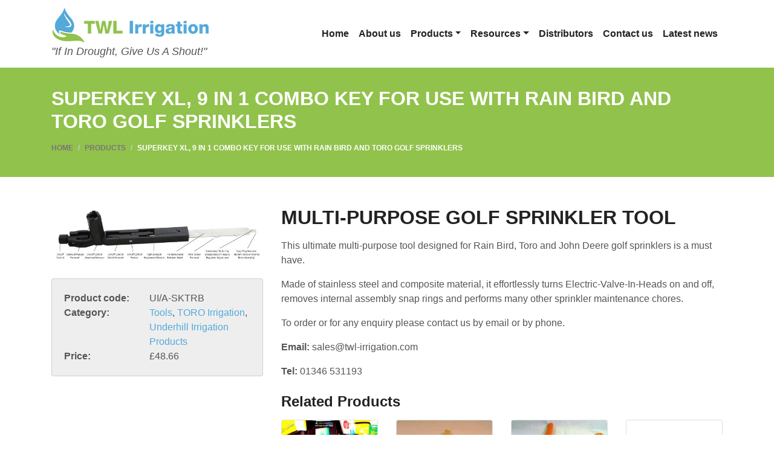

--- FILE ---
content_type: text/html; charset=UTF-8
request_url: https://www.twl-irrigation.com/products/superkey-xl-9-in-1-combo-key-for-use-with-rain-bird-and-toro-golf-sprinklers/
body_size: 8797
content:

<!DOCTYPE html>
<!--[if IE 8 ]><html class="ie" lang="en-GB"><![endif]-->
<!--[if (gte IE 9)|!(IE)]<html lang="en-GB"><![endif]-->

<head>

    <!--[if IE]><meta http-equiv='X-UA-Compatible' content='IE=edge,chrome=1'><![endif]-->
    <meta charset="UTF-8">
    <meta name="viewport" content="width=device-width, initial-scale=1, maximum-scale=1">
    <link rel="profile" href="http://gmpg.org/xfn/11">
    <link rel="pingback" href="https://www.twl-irrigation.com/xmlrpc.php">
	
	<link rel="icon" type="image/png" href="https://www.twl-irrigation.com/wp-content/uploads/2020/03/twl-irrigation-icon.png">	
	<meta name="author" content="TWL Irrigation" />
	<meta name="description" content="Agricultural, landscape and golf course irrigation" />
	<meta name="copyright" content="Copyright &copy;2026 TWL Irrigation. All Rights Reserved." />
    
	<meta name='robots' content='index, follow, max-image-preview:large, max-snippet:-1, max-video-preview:-1' />
	<style>img:is([sizes="auto" i], [sizes^="auto," i]) { contain-intrinsic-size: 3000px 1500px }</style>
	
	<!-- This site is optimized with the Yoast SEO plugin v26.7 - https://yoast.com/wordpress/plugins/seo/ -->
	<title>SuperKey XL, 9 in 1 Combo Key for use with Rain Bird and Toro Golf Sprinklers &#8211; TWL Irrigation</title>
	<link rel="canonical" href="https://www.twl-irrigation.com/products/superkey-xl-9-in-1-combo-key-for-use-with-rain-bird-and-toro-golf-sprinklers/" />
	<meta property="og:locale" content="en_GB" />
	<meta property="og:type" content="article" />
	<meta property="og:title" content="SuperKey XL, 9 in 1 Combo Key for use with Rain Bird and Toro Golf Sprinklers &#8211; TWL Irrigation" />
	<meta property="og:description" content="MULTI-PURPOSE GOLF SPRINKLER TOOL This ultimate multi-purpose tool designed for Rain Bird, Toro and John Deere golf sprinklers is a must have. Made of stainless steel and composite material, it effortlessly turns Electric-Valve-In-Heads on and off, removes internal assembly snap rings and performs many other sprinkler maintenance chores. To order or for any enquiry please contact [&hellip;]" />
	<meta property="og:url" content="https://www.twl-irrigation.com/products/superkey-xl-9-in-1-combo-key-for-use-with-rain-bird-and-toro-golf-sprinklers/" />
	<meta property="og:site_name" content="TWL Irrigation" />
	<meta property="article:publisher" content="https://www.facebook.com/twl.irrigation/" />
	<meta property="article:modified_time" content="2025-03-31T10:21:22+00:00" />
	<meta property="og:image" content="https://www.twl-irrigation.com/wp-content/uploads/2019/05/superkey-xl_detail.jpg" />
	<meta property="og:image:width" content="589" />
	<meta property="og:image:height" content="161" />
	<meta property="og:image:type" content="image/jpeg" />
	<meta name="twitter:label1" content="Estimated reading time" />
	<meta name="twitter:data1" content="1 minute" />
	<script type="application/ld+json" class="yoast-schema-graph">{"@context":"https://schema.org","@graph":[{"@type":"WebPage","@id":"https://www.twl-irrigation.com/products/superkey-xl-9-in-1-combo-key-for-use-with-rain-bird-and-toro-golf-sprinklers/","url":"https://www.twl-irrigation.com/products/superkey-xl-9-in-1-combo-key-for-use-with-rain-bird-and-toro-golf-sprinklers/","name":"SuperKey XL, 9 in 1 Combo Key for use with Rain Bird and Toro Golf Sprinklers &#8211; TWL Irrigation","isPartOf":{"@id":"https://www.twl-irrigation.com/#website"},"primaryImageOfPage":{"@id":"https://www.twl-irrigation.com/products/superkey-xl-9-in-1-combo-key-for-use-with-rain-bird-and-toro-golf-sprinklers/#primaryimage"},"image":{"@id":"https://www.twl-irrigation.com/products/superkey-xl-9-in-1-combo-key-for-use-with-rain-bird-and-toro-golf-sprinklers/#primaryimage"},"thumbnailUrl":"https://www.twl-irrigation.com/wp-content/uploads/2019/05/superkey-xl_detail.jpg","datePublished":"2019-05-20T14:25:37+00:00","dateModified":"2025-03-31T10:21:22+00:00","breadcrumb":{"@id":"https://www.twl-irrigation.com/products/superkey-xl-9-in-1-combo-key-for-use-with-rain-bird-and-toro-golf-sprinklers/#breadcrumb"},"inLanguage":"en-GB","potentialAction":[{"@type":"ReadAction","target":["https://www.twl-irrigation.com/products/superkey-xl-9-in-1-combo-key-for-use-with-rain-bird-and-toro-golf-sprinklers/"]}]},{"@type":"ImageObject","inLanguage":"en-GB","@id":"https://www.twl-irrigation.com/products/superkey-xl-9-in-1-combo-key-for-use-with-rain-bird-and-toro-golf-sprinklers/#primaryimage","url":"https://www.twl-irrigation.com/wp-content/uploads/2019/05/superkey-xl_detail.jpg","contentUrl":"https://www.twl-irrigation.com/wp-content/uploads/2019/05/superkey-xl_detail.jpg","width":589,"height":161},{"@type":"BreadcrumbList","@id":"https://www.twl-irrigation.com/products/superkey-xl-9-in-1-combo-key-for-use-with-rain-bird-and-toro-golf-sprinklers/#breadcrumb","itemListElement":[{"@type":"ListItem","position":1,"name":"Home","item":"https://www.twl-irrigation.com/"},{"@type":"ListItem","position":2,"name":"SuperKey XL, 9 in 1 Combo Key for use with Rain Bird and Toro Golf Sprinklers"}]},{"@type":"WebSite","@id":"https://www.twl-irrigation.com/#website","url":"https://www.twl-irrigation.com/","name":"TWL Irrigation","description":"Agricultural, landscape and golf course irrigation","publisher":{"@id":"https://www.twl-irrigation.com/#organization"},"potentialAction":[{"@type":"SearchAction","target":{"@type":"EntryPoint","urlTemplate":"https://www.twl-irrigation.com/?s={search_term_string}"},"query-input":{"@type":"PropertyValueSpecification","valueRequired":true,"valueName":"search_term_string"}}],"inLanguage":"en-GB"},{"@type":"Organization","@id":"https://www.twl-irrigation.com/#organization","name":"TWL Irrigation","url":"https://www.twl-irrigation.com/","logo":{"@type":"ImageObject","inLanguage":"en-GB","@id":"https://www.twl-irrigation.com/#/schema/logo/image/","url":"https://www.twl-irrigation.com/wp-content/uploads/2015/05/logo3-small.jpg","contentUrl":"https://www.twl-irrigation.com/wp-content/uploads/2015/05/logo3-small.jpg","width":290,"height":88,"caption":"TWL Irrigation"},"image":{"@id":"https://www.twl-irrigation.com/#/schema/logo/image/"},"sameAs":["https://www.facebook.com/twl.irrigation/","https://x.com/TWL_Irrigation"]}]}</script>
	<!-- / Yoast SEO plugin. -->


<link rel='dns-prefetch' href='//cdn.jsdelivr.net' />
<link rel='dns-prefetch' href='//kit.fontawesome.com' />
<link rel='dns-prefetch' href='//www.googletagmanager.com' />
<style id='classic-theme-styles-inline-css' type='text/css'>
/*! This file is auto-generated */
.wp-block-button__link{color:#fff;background-color:#32373c;border-radius:9999px;box-shadow:none;text-decoration:none;padding:calc(.667em + 2px) calc(1.333em + 2px);font-size:1.125em}.wp-block-file__button{background:#32373c;color:#fff;text-decoration:none}
</style>
<style id='global-styles-inline-css' type='text/css'>
:root{--wp--preset--aspect-ratio--square: 1;--wp--preset--aspect-ratio--4-3: 4/3;--wp--preset--aspect-ratio--3-4: 3/4;--wp--preset--aspect-ratio--3-2: 3/2;--wp--preset--aspect-ratio--2-3: 2/3;--wp--preset--aspect-ratio--16-9: 16/9;--wp--preset--aspect-ratio--9-16: 9/16;--wp--preset--color--black: #000000;--wp--preset--color--cyan-bluish-gray: #abb8c3;--wp--preset--color--white: #ffffff;--wp--preset--color--pale-pink: #f78da7;--wp--preset--color--vivid-red: #cf2e2e;--wp--preset--color--luminous-vivid-orange: #ff6900;--wp--preset--color--luminous-vivid-amber: #fcb900;--wp--preset--color--light-green-cyan: #7bdcb5;--wp--preset--color--vivid-green-cyan: #00d084;--wp--preset--color--pale-cyan-blue: #8ed1fc;--wp--preset--color--vivid-cyan-blue: #0693e3;--wp--preset--color--vivid-purple: #9b51e0;--wp--preset--gradient--vivid-cyan-blue-to-vivid-purple: linear-gradient(135deg,rgba(6,147,227,1) 0%,rgb(155,81,224) 100%);--wp--preset--gradient--light-green-cyan-to-vivid-green-cyan: linear-gradient(135deg,rgb(122,220,180) 0%,rgb(0,208,130) 100%);--wp--preset--gradient--luminous-vivid-amber-to-luminous-vivid-orange: linear-gradient(135deg,rgba(252,185,0,1) 0%,rgba(255,105,0,1) 100%);--wp--preset--gradient--luminous-vivid-orange-to-vivid-red: linear-gradient(135deg,rgba(255,105,0,1) 0%,rgb(207,46,46) 100%);--wp--preset--gradient--very-light-gray-to-cyan-bluish-gray: linear-gradient(135deg,rgb(238,238,238) 0%,rgb(169,184,195) 100%);--wp--preset--gradient--cool-to-warm-spectrum: linear-gradient(135deg,rgb(74,234,220) 0%,rgb(151,120,209) 20%,rgb(207,42,186) 40%,rgb(238,44,130) 60%,rgb(251,105,98) 80%,rgb(254,248,76) 100%);--wp--preset--gradient--blush-light-purple: linear-gradient(135deg,rgb(255,206,236) 0%,rgb(152,150,240) 100%);--wp--preset--gradient--blush-bordeaux: linear-gradient(135deg,rgb(254,205,165) 0%,rgb(254,45,45) 50%,rgb(107,0,62) 100%);--wp--preset--gradient--luminous-dusk: linear-gradient(135deg,rgb(255,203,112) 0%,rgb(199,81,192) 50%,rgb(65,88,208) 100%);--wp--preset--gradient--pale-ocean: linear-gradient(135deg,rgb(255,245,203) 0%,rgb(182,227,212) 50%,rgb(51,167,181) 100%);--wp--preset--gradient--electric-grass: linear-gradient(135deg,rgb(202,248,128) 0%,rgb(113,206,126) 100%);--wp--preset--gradient--midnight: linear-gradient(135deg,rgb(2,3,129) 0%,rgb(40,116,252) 100%);--wp--preset--font-size--small: 13px;--wp--preset--font-size--medium: 20px;--wp--preset--font-size--large: 36px;--wp--preset--font-size--x-large: 42px;--wp--preset--spacing--20: 0.44rem;--wp--preset--spacing--30: 0.67rem;--wp--preset--spacing--40: 1rem;--wp--preset--spacing--50: 1.5rem;--wp--preset--spacing--60: 2.25rem;--wp--preset--spacing--70: 3.38rem;--wp--preset--spacing--80: 5.06rem;--wp--preset--shadow--natural: 6px 6px 9px rgba(0, 0, 0, 0.2);--wp--preset--shadow--deep: 12px 12px 50px rgba(0, 0, 0, 0.4);--wp--preset--shadow--sharp: 6px 6px 0px rgba(0, 0, 0, 0.2);--wp--preset--shadow--outlined: 6px 6px 0px -3px rgba(255, 255, 255, 1), 6px 6px rgba(0, 0, 0, 1);--wp--preset--shadow--crisp: 6px 6px 0px rgba(0, 0, 0, 1);}:where(.is-layout-flex){gap: 0.5em;}:where(.is-layout-grid){gap: 0.5em;}body .is-layout-flex{display: flex;}.is-layout-flex{flex-wrap: wrap;align-items: center;}.is-layout-flex > :is(*, div){margin: 0;}body .is-layout-grid{display: grid;}.is-layout-grid > :is(*, div){margin: 0;}:where(.wp-block-columns.is-layout-flex){gap: 2em;}:where(.wp-block-columns.is-layout-grid){gap: 2em;}:where(.wp-block-post-template.is-layout-flex){gap: 1.25em;}:where(.wp-block-post-template.is-layout-grid){gap: 1.25em;}.has-black-color{color: var(--wp--preset--color--black) !important;}.has-cyan-bluish-gray-color{color: var(--wp--preset--color--cyan-bluish-gray) !important;}.has-white-color{color: var(--wp--preset--color--white) !important;}.has-pale-pink-color{color: var(--wp--preset--color--pale-pink) !important;}.has-vivid-red-color{color: var(--wp--preset--color--vivid-red) !important;}.has-luminous-vivid-orange-color{color: var(--wp--preset--color--luminous-vivid-orange) !important;}.has-luminous-vivid-amber-color{color: var(--wp--preset--color--luminous-vivid-amber) !important;}.has-light-green-cyan-color{color: var(--wp--preset--color--light-green-cyan) !important;}.has-vivid-green-cyan-color{color: var(--wp--preset--color--vivid-green-cyan) !important;}.has-pale-cyan-blue-color{color: var(--wp--preset--color--pale-cyan-blue) !important;}.has-vivid-cyan-blue-color{color: var(--wp--preset--color--vivid-cyan-blue) !important;}.has-vivid-purple-color{color: var(--wp--preset--color--vivid-purple) !important;}.has-black-background-color{background-color: var(--wp--preset--color--black) !important;}.has-cyan-bluish-gray-background-color{background-color: var(--wp--preset--color--cyan-bluish-gray) !important;}.has-white-background-color{background-color: var(--wp--preset--color--white) !important;}.has-pale-pink-background-color{background-color: var(--wp--preset--color--pale-pink) !important;}.has-vivid-red-background-color{background-color: var(--wp--preset--color--vivid-red) !important;}.has-luminous-vivid-orange-background-color{background-color: var(--wp--preset--color--luminous-vivid-orange) !important;}.has-luminous-vivid-amber-background-color{background-color: var(--wp--preset--color--luminous-vivid-amber) !important;}.has-light-green-cyan-background-color{background-color: var(--wp--preset--color--light-green-cyan) !important;}.has-vivid-green-cyan-background-color{background-color: var(--wp--preset--color--vivid-green-cyan) !important;}.has-pale-cyan-blue-background-color{background-color: var(--wp--preset--color--pale-cyan-blue) !important;}.has-vivid-cyan-blue-background-color{background-color: var(--wp--preset--color--vivid-cyan-blue) !important;}.has-vivid-purple-background-color{background-color: var(--wp--preset--color--vivid-purple) !important;}.has-black-border-color{border-color: var(--wp--preset--color--black) !important;}.has-cyan-bluish-gray-border-color{border-color: var(--wp--preset--color--cyan-bluish-gray) !important;}.has-white-border-color{border-color: var(--wp--preset--color--white) !important;}.has-pale-pink-border-color{border-color: var(--wp--preset--color--pale-pink) !important;}.has-vivid-red-border-color{border-color: var(--wp--preset--color--vivid-red) !important;}.has-luminous-vivid-orange-border-color{border-color: var(--wp--preset--color--luminous-vivid-orange) !important;}.has-luminous-vivid-amber-border-color{border-color: var(--wp--preset--color--luminous-vivid-amber) !important;}.has-light-green-cyan-border-color{border-color: var(--wp--preset--color--light-green-cyan) !important;}.has-vivid-green-cyan-border-color{border-color: var(--wp--preset--color--vivid-green-cyan) !important;}.has-pale-cyan-blue-border-color{border-color: var(--wp--preset--color--pale-cyan-blue) !important;}.has-vivid-cyan-blue-border-color{border-color: var(--wp--preset--color--vivid-cyan-blue) !important;}.has-vivid-purple-border-color{border-color: var(--wp--preset--color--vivid-purple) !important;}.has-vivid-cyan-blue-to-vivid-purple-gradient-background{background: var(--wp--preset--gradient--vivid-cyan-blue-to-vivid-purple) !important;}.has-light-green-cyan-to-vivid-green-cyan-gradient-background{background: var(--wp--preset--gradient--light-green-cyan-to-vivid-green-cyan) !important;}.has-luminous-vivid-amber-to-luminous-vivid-orange-gradient-background{background: var(--wp--preset--gradient--luminous-vivid-amber-to-luminous-vivid-orange) !important;}.has-luminous-vivid-orange-to-vivid-red-gradient-background{background: var(--wp--preset--gradient--luminous-vivid-orange-to-vivid-red) !important;}.has-very-light-gray-to-cyan-bluish-gray-gradient-background{background: var(--wp--preset--gradient--very-light-gray-to-cyan-bluish-gray) !important;}.has-cool-to-warm-spectrum-gradient-background{background: var(--wp--preset--gradient--cool-to-warm-spectrum) !important;}.has-blush-light-purple-gradient-background{background: var(--wp--preset--gradient--blush-light-purple) !important;}.has-blush-bordeaux-gradient-background{background: var(--wp--preset--gradient--blush-bordeaux) !important;}.has-luminous-dusk-gradient-background{background: var(--wp--preset--gradient--luminous-dusk) !important;}.has-pale-ocean-gradient-background{background: var(--wp--preset--gradient--pale-ocean) !important;}.has-electric-grass-gradient-background{background: var(--wp--preset--gradient--electric-grass) !important;}.has-midnight-gradient-background{background: var(--wp--preset--gradient--midnight) !important;}.has-small-font-size{font-size: var(--wp--preset--font-size--small) !important;}.has-medium-font-size{font-size: var(--wp--preset--font-size--medium) !important;}.has-large-font-size{font-size: var(--wp--preset--font-size--large) !important;}.has-x-large-font-size{font-size: var(--wp--preset--font-size--x-large) !important;}
:where(.wp-block-post-template.is-layout-flex){gap: 1.25em;}:where(.wp-block-post-template.is-layout-grid){gap: 1.25em;}
:where(.wp-block-columns.is-layout-flex){gap: 2em;}:where(.wp-block-columns.is-layout-grid){gap: 2em;}
:root :where(.wp-block-pullquote){font-size: 1.5em;line-height: 1.6;}
</style>
<link rel='stylesheet' id='theme-my-login-css' href='https://www.twl-irrigation.com/wp-content/plugins/theme-my-login/assets/styles/theme-my-login.min.css' type='text/css' media='all' />
<link rel='stylesheet' id='bootstrap-css' href='//cdn.jsdelivr.net/npm/bootstrap@4.6.0/dist/css/bootstrap.min.css' type='text/css' media='all' />
<link rel='stylesheet' id='theme-style-css' href='https://www.twl-irrigation.com/wp-content/themes/theme/style.css' type='text/css' media='all' />
<script type="text/javascript" src="https://www.twl-irrigation.com/wp-includes/js/jquery/jquery.min.js" id="jquery-core-js"></script>
<script type="text/javascript" src="https://www.twl-irrigation.com/wp-includes/js/jquery/jquery-migrate.min.js" id="jquery-migrate-js"></script>
<script></script><link rel='shortlink' href='https://www.twl-irrigation.com/?p=1384' />
<meta name="generator" content="Site Kit by Google 1.154.0" /><script>document.documentElement.className += " js";</script>
<meta name="generator" content="Powered by WPBakery Page Builder - drag and drop page builder for WordPress."/>
<noscript><style> .wpb_animate_when_almost_visible { opacity: 1; }</style></noscript>    
    <!--[if lt IE 9]>
    <script src="https://www.twl-irrigation.com/wp-content/themes/theme/assets/js/vendors/html5shiv.js"></script>
    <script src="https://www.twl-irrigation.com/wp-content/themes/theme/assets/js/vendors/respond.min.js"></script>
    <![endif]-->

	<!-- Global site tag (gtag.js) - Google Analytics -->
<script async src="https://www.googletagmanager.com/gtag/js?id=UA-43649871-2"></script>
<script>
  window.dataLayer = window.dataLayer || [];
  function gtag(){dataLayer.push(arguments);}
  gtag('js', new Date());

  gtag('config', 'UA-43649871-2');
</script>
	
</head>

<body class="wp-singular products-template-default single single-products postid-1384 wp-theme-theme wpb-js-composer js-comp-ver-7.4 vc_responsive">

    <header id="header" class="header">
		<nav class="navbar navbar-expand-lg navbar-light">
			<div class="container-xl">
				<div class="navbar-brand"><a href="https://www.twl-irrigation.com" title="TWL Irrigation"><img class="logo img-responsive" src="https://www.twl-irrigation.com/wp-content/uploads/2020/03/twl-irrigation-logo.png" alt="TWL Irrigation"><span class="tagline">"If In Drought, Give Us A Shout!"</span></a></div>				
				<button class="navbar-toggler" type="button" data-toggle="collapse" data-target="#headerMenu" aria-controls="headerMenu" aria-expanded="false" aria-label="Toggle navigation"><span class="navbar-toggler-icon"></span></button>
				
				<div id="headerMenu" class="collapse navbar-collapse"><ul id="menu-main-menu" class="navbar-nav ml-auto"><li itemscope="itemscope" itemtype="https://www.schema.org/SiteNavigationElement" id="menu-item-51" class="menu-item menu-item-type-post_type menu-item-object-page menu-item-home menu-item-51 nav-item"><a title="Home" href="https://www.twl-irrigation.com/" class="nav-link">Home</a></li>
<li itemscope="itemscope" itemtype="https://www.schema.org/SiteNavigationElement" id="menu-item-52" class="menu-item menu-item-type-post_type menu-item-object-page menu-item-52 nav-item"><a title="About us" href="https://www.twl-irrigation.com/about-us/" class="nav-link">About us</a></li>
<li itemscope="itemscope" itemtype="https://www.schema.org/SiteNavigationElement" id="menu-item-53" class="menu-item menu-item-type-post_type menu-item-object-page menu-item-has-children dropdown menu-item-53 nav-item"><a title="Products" href="#" data-toggle="dropdown" aria-haspopup="true" aria-expanded="false" class="dropdown-toggle nav-link" id="menu-item-dropdown-53">Products</a>
<ul class="dropdown-menu" aria-labelledby="menu-item-dropdown-53" role="menu">
	<li itemscope="itemscope" itemtype="https://www.schema.org/SiteNavigationElement" id="menu-item-2894" class="menu-item menu-item-type-taxonomy menu-item-object-product-category menu-item-2894 nav-item"><a title="Agricultural Irrigation" href="https://www.twl-irrigation.com/product-category/agricultural-irrigation/" class="dropdown-item">Agricultural Irrigation</a></li>
	<li itemscope="itemscope" itemtype="https://www.schema.org/SiteNavigationElement" id="menu-item-2896" class="menu-item menu-item-type-taxonomy menu-item-object-product-category menu-item-2896 nav-item"><a title="Irrigation Decoders" href="https://www.twl-irrigation.com/product-category/decoders/" class="dropdown-item">Irrigation Decoders</a></li>
	<li itemscope="itemscope" itemtype="https://www.schema.org/SiteNavigationElement" id="menu-item-2898" class="menu-item menu-item-type-taxonomy menu-item-object-product-category menu-item-2898 nav-item"><a title="Golf Course Irrigation" href="https://www.twl-irrigation.com/product-category/golf-irrigation/" class="dropdown-item">Golf Course Irrigation</a></li>
	<li itemscope="itemscope" itemtype="https://www.schema.org/SiteNavigationElement" id="menu-item-2899" class="menu-item menu-item-type-taxonomy menu-item-object-product-category menu-item-2899 nav-item"><a title="Gulp Pumps" href="https://www.twl-irrigation.com/product-category/gulp-pumps/" class="dropdown-item">Gulp Pumps</a></li>
	<li itemscope="itemscope" itemtype="https://www.schema.org/SiteNavigationElement" id="menu-item-2900" class="menu-item menu-item-type-taxonomy menu-item-object-product-category menu-item-2900 nav-item"><a title="Irrigation Controllers" href="https://www.twl-irrigation.com/product-category/controllers/" class="dropdown-item">Irrigation Controllers</a></li>
	<li itemscope="itemscope" itemtype="https://www.schema.org/SiteNavigationElement" id="menu-item-2903" class="menu-item menu-item-type-taxonomy menu-item-object-product-category menu-item-2903 nav-item"><a title="Landscape Irrigation" href="https://www.twl-irrigation.com/product-category/landscape-irrigation/" class="dropdown-item">Landscape Irrigation</a></li>
	<li itemscope="itemscope" itemtype="https://www.schema.org/SiteNavigationElement" id="menu-item-2919" class="menu-item menu-item-type-taxonomy menu-item-object-product-category menu-item-2919 nav-item"><a title="Rainmaker Irrigation" href="https://www.twl-irrigation.com/product-category/rainmaker-irrigation/" class="dropdown-item">Rainmaker Irrigation</a></li>
	<li itemscope="itemscope" itemtype="https://www.schema.org/SiteNavigationElement" id="menu-item-2906" class="menu-item menu-item-type-taxonomy menu-item-object-product-category menu-item-2906 nav-item"><a title="Sprinklers &amp; Nozzles" href="https://www.twl-irrigation.com/product-category/sprinklers-nozzles/" class="dropdown-item">Sprinklers &amp; Nozzles</a></li>
	<li itemscope="itemscope" itemtype="https://www.schema.org/SiteNavigationElement" id="menu-item-2908" class="menu-item menu-item-type-taxonomy menu-item-object-product-category menu-item-2908 nav-item"><a title="Two Wire Irrigation Systems" href="https://www.twl-irrigation.com/product-category/two-wire-systems/" class="dropdown-item">Two Wire Irrigation Systems</a></li>
	<li itemscope="itemscope" itemtype="https://www.schema.org/SiteNavigationElement" id="menu-item-2929" class="menu-item menu-item-type-taxonomy menu-item-object-product-category menu-item-2929 nav-item"><a title="TORO Irrigation" href="https://www.twl-irrigation.com/product-category/toro-irrigation/" class="dropdown-item">TORO Irrigation</a></li>
	<li itemscope="itemscope" itemtype="https://www.schema.org/SiteNavigationElement" id="menu-item-2909" class="menu-item menu-item-type-taxonomy menu-item-object-product-category menu-item-2909 nav-item"><a title="Underhill Irrigation Products" href="https://www.twl-irrigation.com/product-category/underhill-products/" class="dropdown-item">Underhill Irrigation Products</a></li>
	<li itemscope="itemscope" itemtype="https://www.schema.org/SiteNavigationElement" id="menu-item-2917" class="menu-item menu-item-type-taxonomy menu-item-object-product-category menu-item-2917 nav-item"><a title="Watermation Irrigation" href="https://www.twl-irrigation.com/product-category/watermation-irrigation/" class="dropdown-item">Watermation Irrigation</a></li>
	<li itemscope="itemscope" itemtype="https://www.schema.org/SiteNavigationElement" id="menu-item-10757" class="menu-item menu-item-type-taxonomy menu-item-object-product-category menu-item-10757 nav-item"><a title="Soil Samplers" href="https://www.twl-irrigation.com/product-category/soil-samplers/" class="dropdown-item">Soil Samplers</a></li>
	<li itemscope="itemscope" itemtype="https://www.schema.org/SiteNavigationElement" id="menu-item-10766" class="menu-item menu-item-type-taxonomy menu-item-object-product-category menu-item-10766 nav-item"><a title="Irrigation Programmers" href="https://www.twl-irrigation.com/product-category/programmer-testers-for-decoders/" class="dropdown-item">Irrigation Programmers</a></li>
	<li itemscope="itemscope" itemtype="https://www.schema.org/SiteNavigationElement" id="menu-item-10134" class="menu-item menu-item-type-post_type menu-item-object-page menu-item-10134 nav-item"><a title="All Products" href="https://www.twl-irrigation.com/products/" class="dropdown-item">All Products</a></li>
</ul>
</li>
<li itemscope="itemscope" itemtype="https://www.schema.org/SiteNavigationElement" id="menu-item-694" class="menu-item menu-item-type-custom menu-item-object-custom menu-item-has-children dropdown menu-item-694 nav-item"><a title="Resources" href="#" data-toggle="dropdown" aria-haspopup="true" aria-expanded="false" class="dropdown-toggle nav-link" id="menu-item-dropdown-694">Resources</a>
<ul class="dropdown-menu" aria-labelledby="menu-item-dropdown-694" role="menu">
	<li itemscope="itemscope" itemtype="https://www.schema.org/SiteNavigationElement" id="menu-item-221" class="menu-item menu-item-type-post_type menu-item-object-page menu-item-221 nav-item"><a title="Application Notes" href="https://www.twl-irrigation.com/resources/application-notes/" class="dropdown-item">Application Notes</a></li>
	<li itemscope="itemscope" itemtype="https://www.schema.org/SiteNavigationElement" id="menu-item-223" class="menu-item menu-item-type-post_type menu-item-object-page menu-item-223 nav-item"><a title="Brochures" href="https://www.twl-irrigation.com/resources/brochures/" class="dropdown-item">Brochures</a></li>
	<li itemscope="itemscope" itemtype="https://www.schema.org/SiteNavigationElement" id="menu-item-224" class="menu-item menu-item-type-post_type menu-item-object-page menu-item-224 nav-item"><a title="Pricelist" href="https://www.twl-irrigation.com/resources/pricelist/" class="dropdown-item">Pricelist</a></li>
	<li itemscope="itemscope" itemtype="https://www.schema.org/SiteNavigationElement" id="menu-item-225" class="menu-item menu-item-type-post_type menu-item-object-page menu-item-225 nav-item"><a title="Support Enquiry" href="https://www.twl-irrigation.com/resources/support-enquiry/" class="dropdown-item">Support Enquiry</a></li>
	<li itemscope="itemscope" itemtype="https://www.schema.org/SiteNavigationElement" id="menu-item-10133" class="menu-item menu-item-type-post_type menu-item-object-page menu-item-10133 nav-item"><a title="All Resources" href="https://www.twl-irrigation.com/resources/" class="dropdown-item">All Resources</a></li>
</ul>
</li>
<li itemscope="itemscope" itemtype="https://www.schema.org/SiteNavigationElement" id="menu-item-228" class="menu-item menu-item-type-post_type menu-item-object-page menu-item-228 nav-item"><a title="Distributors" href="https://www.twl-irrigation.com/distributors/" class="nav-link">Distributors</a></li>
<li itemscope="itemscope" itemtype="https://www.schema.org/SiteNavigationElement" id="menu-item-55" class="menu-item menu-item-type-post_type menu-item-object-page menu-item-55 nav-item"><a title="Contact us" href="https://www.twl-irrigation.com/contact-us/" class="nav-link">Contact us</a></li>
<li itemscope="itemscope" itemtype="https://www.schema.org/SiteNavigationElement" id="menu-item-1071" class="menu-item menu-item-type-post_type menu-item-object-page current_page_parent menu-item-1071 nav-item"><a title="Latest news" href="https://www.twl-irrigation.com/latest-news/" class="nav-link">Latest news</a></li>
</ul></div>				
			</div>
		</nav>		
	</header>

	<main id="main" class="main">




    
<section class="page-title bg-primary">
    <div class="container">
        <h1 class="entry-title  text-white">SuperKey XL, 9 in 1 Combo Key for use with Rain Bird and Toro Golf Sprinklers</h1>
        <ul class="breadcrumb  text-white">
            <li><a href="https://www.twl-irrigation.com/">Home</a></li>
            <li><a href="https://www.twl-irrigation.com/products/" title="Product">Products</a></li>
            <li class="last">SuperKey XL, 9 in 1 Combo Key for use with Rain Bird and Toro Golf Sprinklers</li>
        </ul>
    </div>
</section>


	
	<section class="product page padded post-1384 products type-products status-publish has-post-thumbnail hentry product-category-tools product-category-toro-irrigation product-category-underhill-products">
        <div class="container">
            
<!-- Product content -->		
<div class="main-content content">

	
	<div class="product-wrap">
		<div class="row">
			<div class="col-md-4 mb-4">
				<div class="single-product-image mb-4"><img class="product-image" src="https://www.twl-irrigation.com/wp-content/uploads/2019/05/superkey-xl_detail.jpg" width="100%"></div>
				<div class="single-product-meta card bg-light">
					<div class="card-body">
                        							<div class="label row"><div class="col-5"><strong>Product code: </strong></div><div class="col-7">UI/A-SKTRB               </div></div>
						                        <div class="label row"><div class="col-5"><strong>Category: </strong></div><div class="col-7"><a href="https://www.twl-irrigation.com/product-category/tools/" rel="tag">Tools</a>, <a href="https://www.twl-irrigation.com/product-category/toro-irrigation/" rel="tag">TORO Irrigation</a>, <a href="https://www.twl-irrigation.com/product-category/underhill-products/" rel="tag">Underhill Irrigation Products</a></div></div>
                                               		<div class="label row"><div class="col-5"><strong>Price: </strong></div><div class="col-7">£48.66</div></div>
											</div>
				</div>
			</div>
			<div class="col-md-8">
				<div class="product-description mb-4"><h2>MULTI-PURPOSE GOLF SPRINKLER TOOL</h2>
<p>This ultimate multi-purpose tool designed for Rain Bird, Toro and John Deere golf sprinklers is a must have.</p>
<p>Made of stainless steel and composite material, it effortlessly turns Electric-Valve-In-Heads on and off, removes internal assembly snap rings and performs many other sprinkler maintenance chores.</p>
<p>To order or for any enquiry please contact us by email or by phone.</p>
<p><strong>Email:</strong> sales@twl-irrigation.com</p>
<p><strong>Tel:</strong> 01346 531193</p>
</div>
								
									<div class="related-products mb-4">
						<p class="h4">Related Products</p>
						<div class="products-wrap row">
							
								
								<div class="col-xl-3 col-lg-4 col-6 mb-4">
									<div class="product card h-100">

																				<div class="card-image">
											<a href="https://www.twl-irrigation.com/products/buddy-bag/" title="Buddy Bag">
												<img src="https://www.twl-irrigation.com/wp-content/uploads/2021/05/Twlirrigationbuddybag-400x400.jpg" alt="Buddy Bag" class="card-img-top">
											</a>
										</div>
										
										<div class="card-body">
											<p class="card-title h6 mb-0"><a href="https://www.twl-irrigation.com/products/buddy-bag/" title="Buddy Bag">Buddy Bag</a></p>
										</div>

										<div class="card-footer"><a href="https://www.twl-irrigation.com/products/buddy-bag/" class="btn btn-primary btn-sm" title="Buddy Bag">View Product</a></div>

									</div>
								</div>
							
								
								<div class="col-xl-3 col-lg-4 col-6 mb-4">
									<div class="product card h-100">

																				<div class="card-image">
											<a href="https://www.twl-irrigation.com/products/wire-strippers/" title="Wire Strippers">
												<img src="https://www.twl-irrigation.com/wp-content/uploads/2015/05/ws.jpg" alt="Wire Strippers" class="card-img-top">
											</a>
										</div>
										
										<div class="card-body">
											<p class="card-title h6 mb-0"><a href="https://www.twl-irrigation.com/products/wire-strippers/" title="Wire Strippers">Wire Strippers</a></p>
										</div>

										<div class="card-footer"><a href="https://www.twl-irrigation.com/products/wire-strippers/" class="btn btn-primary btn-sm" title="Wire Strippers">View Product</a></div>

									</div>
								</div>
							
								
								<div class="col-xl-3 col-lg-4 col-6 mb-4">
									<div class="product card h-100">

																				<div class="card-image">
											<a href="https://www.twl-irrigation.com/products/pl5-10-16-crimp-tool/" title="PL5/10/16 Crimp Tool">
												<img src="https://www.twl-irrigation.com/wp-content/uploads/2015/05/ct.jpg" alt="PL5/10/16 Crimp Tool" class="card-img-top">
											</a>
										</div>
										
										<div class="card-body">
											<p class="card-title h6 mb-0"><a href="https://www.twl-irrigation.com/products/pl5-10-16-crimp-tool/" title="PL5/10/16 Crimp Tool">PL5/10/16 Crimp Tool</a></p>
										</div>

										<div class="card-footer"><a href="https://www.twl-irrigation.com/products/pl5-10-16-crimp-tool/" class="btn btn-primary btn-sm" title="PL5/10/16 Crimp Tool">View Product</a></div>

									</div>
								</div>
							
								
								<div class="col-xl-3 col-lg-4 col-6 mb-4">
									<div class="product card h-100">

																				<div class="card-image">
											<a href="https://www.twl-irrigation.com/products/coolpro-fog-nozzle-with-aluminium-valve-threequarterinch-bsp-4-6gpm-80psi/" title="CoolPro fog nozzle with aluminium valve,3/4"BSP; 4-6GPM@80PSI">
												<img src="https://www.twl-irrigation.com/wp-content/uploads/2015/05/HNC075-1.jpg" alt="CoolPro fog nozzle with aluminium valve,3/4"BSP; 4-6GPM@80PSI" class="card-img-top">
											</a>
										</div>
										
										<div class="card-body">
											<p class="card-title h6 mb-0"><a href="https://www.twl-irrigation.com/products/coolpro-fog-nozzle-with-aluminium-valve-threequarterinch-bsp-4-6gpm-80psi/" title="CoolPro fog nozzle with aluminium valve,3/4"BSP; 4-6GPM@80PSI">CoolPro fog nozzle with aluminium valve,3/4"BSP; 4-6GPM@80PSI</a></p>
										</div>

										<div class="card-footer"><a href="https://www.twl-irrigation.com/products/coolpro-fog-nozzle-with-aluminium-valve-threequarterinch-bsp-4-6gpm-80psi/" class="btn btn-primary btn-sm" title="CoolPro fog nozzle with aluminium valve,3/4"BSP; 4-6GPM@80PSI">View Product</a></div>

									</div>
								</div>
													</div>	
					</div>	
													

			</div>
		</div>
	</div>

</div>		</div>
	</section>



	</main><!-- END #main contenct wrap -->
    
    <!-- Footer -->
	<footer id="footer" class="footer">
		
        <!-- CTA -->
        

    <section class="footer-cta bg-secondary">
        <div class="container">
            <div class="row">
                <div class="col-md-9">
                    <div class="cta-text">
                        <p class="text-white">TWL IRRIGATION IS HERE TO HELP...</p>                    </div>
                </div>
                <div class="col-md-3">
                    <div class="cta-button">
						<a href="https://www.twl-irrigation.com/contact-us/" title="Contact Us" class="btn btn-lg btn-primary ">Contact Us</a>
                    </div>
                </div>
            </div>
        </div>
    </section>

		
		
		
		        <section class="footer-wrap ">
			
			<!-- WIDGETS -->
			

<div class="footer-widgets">
    <div class="container">
        <div class="row">
			
			            	<div class="col-md-3"><div id="text-3" class="widget widget_text"><p class="widget-title">Contact Information</p>			<div class="textwidget"><p><strong>TWL Irrigation Ltd</strong><br />
Sales Office<br />
Wilsonwells Croft<br />
Crimond<br />
Fraserburgh<br />
AB43 8YH</p>
<p><strong>Tel:</strong> <a href="tel:00441346531193">+44 (0) 1346 531193</a><strong><br />
E-Mail:</strong> <a href="mailto:sales@twl-irrigation.com">sales@twl-irrigation.com</a><br />
<strong>Support:</strong> <a href="mailto:support@twl-irrigation.com">support@twl-irrigation.com</a></p>
</div>
		</div></div>
						
			            	<div class="col-md-3"><div id="text-4" class="widget widget_text"><p class="widget-title">Featured Products</p>			<div class="textwidget"><ul class="featured-widget list-unstyled"><li class="featured-widget-product media"><img decoding="async" class="featured-widget-product-thumbnail" src="https://www.twl-irrigation.com/wp-content/uploads/2025/06/IOT-S300WS7_photoSmall.jpg" alt="Weather Station IOT-S300WS7"><div class="media-body"><p class="featured-widget-product-title"><a href="https://www.twl-irrigation.com/products/weather-station-iot-s300ws7/" class="featured-widget-product-link">Weather Station IOT-S300WS7</a></p></div></li><li class="featured-widget-product media"><img decoding="async" class="featured-widget-product-thumbnail" src="https://www.twl-irrigation.com/wp-content/uploads/2025/03/home-PowerGulp.jpg" alt="Power Gulp 18 Volt Pump w/MudGuard &#038; Battery Plate"><div class="media-body"><p class="featured-widget-product-title"><a href="https://www.twl-irrigation.com/products/power-gulp-18-volt-pump-w-mudguard-battery-plate/" class="featured-widget-product-link">Power Gulp 18 Volt Pump w/MudGuard &#038; Battery Plate</a></p></div></li><li class="featured-widget-product media"><img decoding="async" class="featured-widget-product-thumbnail" src="https://www.twl-irrigation.com/wp-content/uploads/2022/03/TWNG1-CC-2-250x250.jpg" alt="TW/NG-1 2 Wire Irrigation Decoder"><div class="media-body"><p class="featured-widget-product-title"><a href="https://www.twl-irrigation.com/products/tw-ng-1/" class="featured-widget-product-link">TW/NG-1 2 Wire Irrigation Decoder</a></p></div></li><li class="featured-widget-product media"><img decoding="async" class="featured-widget-product-thumbnail" src="https://www.twl-irrigation.com/wp-content/uploads/2015/05/RM2-3G-UK-1BT2-250x250.png" alt="Internet Controller RM-2 Rainmaker 4G 4 Zones"><div class="media-body"><p class="featured-widget-product-title"><a href="https://www.twl-irrigation.com/products/internet-controller-rm-2-rainmaker-4g-4-zones/" class="featured-widget-product-link">Internet Controller RM-2 Rainmaker 4G 4 Zones</a></p></div></li><li class="featured-widget-product media"><img decoding="async" class="featured-widget-product-thumbnail" src="https://www.twl-irrigation.com/wp-content/uploads/2016/07/RM2-3G-UK-1BT2-250x250.jpg" alt="Internet Controller RM-2 Rainmaker 4G 3 Zones"><div class="media-body"><p class="featured-widget-product-title"><a href="https://www.twl-irrigation.com/products/internet-controller-rm-2-rainmaker-4g-3-zones/" class="featured-widget-product-link">Internet Controller RM-2 Rainmaker 4G 3 Zones</a></p></div></li><li class="featured-widget-product media"><img decoding="async" class="featured-widget-product-thumbnail" src="https://www.twl-irrigation.com/wp-content/uploads/2016/07/RM2-3G-UK-1BT2-250x250.jpg" alt="Internet Controller RM-2 Rainmaker 4G 2 Zones"><div class="media-body"><p class="featured-widget-product-title"><a href="https://www.twl-irrigation.com/products/internet-controller-rm-2-rainmaker-3g-2-zones/" class="featured-widget-product-link">Internet Controller RM-2 Rainmaker 4G 2 Zones</a></p></div></li><li class="featured-widget-product media"><img decoding="async" class="featured-widget-product-thumbnail" src="https://www.twl-irrigation.com/wp-content/uploads/2016/07/RM2-3G-UK-1BT2-250x250.jpg" alt="Internet Controller RM-2 Rainmaker 4G 1 Zone"><div class="media-body"><p class="featured-widget-product-title"><a href="https://www.twl-irrigation.com/products/internet-controller-rm-2-rainmaker-4g-1-zone/" class="featured-widget-product-link">Internet Controller RM-2 Rainmaker 4G 1 Zone</a></p></div></li></ul>
</div>
		</div></div>
						
			            	<div class="col-md-3"><div id="nav_menu-2" class="widget widget_nav_menu"><p class="widget-title">Resource Links</p><div class="menu-resource-links-container"><ul id="menu-resource-links" class="menu"><li id="menu-item-10130" class="menu-item menu-item-type-post_type menu-item-object-page menu-item-10130"><a href="https://www.twl-irrigation.com/resources/application-notes/">Application Notes</a></li>
<li id="menu-item-10128" class="menu-item menu-item-type-post_type menu-item-object-page menu-item-10128"><a href="https://www.twl-irrigation.com/resources/brochures/">Brochure Downloads</a></li>
<li id="menu-item-10132" class="menu-item menu-item-type-post_type menu-item-object-page menu-item-10132"><a href="https://www.twl-irrigation.com/resources/pricelist/">Price List</a></li>
<li id="menu-item-10131" class="menu-item menu-item-type-post_type menu-item-object-page menu-item-10131"><a href="https://www.twl-irrigation.com/resources/support-enquiry/">Support Enquiry</a></li>
</ul></div></div></div>
						
			            	<div class="col-md-3"><div id="text-5" class="widget widget_text"><p class="widget-title">Accreditations</p>			<div class="textwidget"><p>TWL Irrigation is a full member of BTLIA:<br />
<a href="https://www.btlia.org.uk" target="_blank" rel="noopener">www.btlia.org.uk</a></p>
<p>TWL Irrigation is also a member of BIGGA:<br />
<a href="https://www.bigga.org.uk" target="_blank" rel="noopener">www.bigga.org.uk</a></p>
</div>
		</div></div>
						
        </div>
    </div>
</div>
			
			<div class="footer-base">
				<div class="container">

					
					<div class="footer-important row">
						<div class="copyright col-md-6">
							<span class="copyright-text">© 0 - 2026 <strong>TWL Irrigation</strong>. All rights reserved.</span>
						</div>
						<div class="webmaster col-md-6">
							<span class="webmaster-text">Website by <a href="https://markadept.com/?utm_source=https://www.twl-irrigation.com&utm_medium=website&utm_campaign=footer_referral" title="Website by Markadept" target="_blank">Markadept</a></span>
						</div>
					</div>
					
                    <div class="footer-links clearfix">
						<ul id="footer-menu" class="menu"><li id="menu-item-10175" class="menu-item menu-item-type-post_type menu-item-object-page menu-item-10175"><a href="https://www.twl-irrigation.com/privacy-policy/">Privacy</a></li>
<li id="menu-item-10176" class="menu-item menu-item-type-post_type menu-item-object-page menu-item-10176"><a href="https://www.twl-irrigation.com/cookie-policy/">Cookies</a></li>
<li id="menu-item-10177" class="menu-item menu-item-type-post_type menu-item-object-page menu-item-10177"><a href="https://www.twl-irrigation.com/data-protection-policy/">Data Protection</a></li>
<li id="menu-item-10178" class="menu-item menu-item-type-post_type menu-item-object-page menu-item-10178"><a href="https://www.twl-irrigation.com/website-terms-of-use/">Terms of Use</a></li>
<li id="menu-item-10179" class="menu-item menu-item-type-post_type menu-item-object-page menu-item-10179"><a href="https://www.twl-irrigation.com/sitemap/">Sitemap</a></li>
</ul>						<ul class="social">
																<li><a href="https://www.facebook.com/twl.irrigation/" title="TWL Irrigation on Facebook" target="_blank"><i class="fa fa-facebook"></i></a></li>									<li><a href="https://twitter.com/TWL_Irrigation" title="TWL Irrigation on Twitter" target="_blank"><i class="fa fa-twitter"></i></a></li>																																																		<li><a href="https://www.twl-irrigation.com/feed" title="subscribe to TWL Irrigation"><i class="fa fa-rss"></i></a></li>
						</ul>
					</div>
										
				</div>
			</div>
			
        </section>
	</footer>
	
	<!-- Custom Styles -->
	
	<style>
	.txt-primary,
	.header .navbar-nav .nav-link:hover, .header .navbar-nav .active .nav-link { 
		color: #91c24c; 
	}
	.bg-primary,
	.main .bg-primary,
	.footer .bg-secondary { 
		background-color: #91c24c !important; 
	}
	.btn-primary {
		background-color: #91c24c !important;
		border-color: #91c24c !important;
	}
	.btn-primary:hover {
		color: #91c24c !important;
	}
	.page-title.bg-primary.background .overlay {background-color:rgba(145,194,76,0.45);}
	</style>


	<style>
	::-moz-selection { background:#54a9d9;color:white; }
	::selection { background:#54a9d9;color:white; }

	a,
	.txt-secondary { 
		color: #54a9d9; 
	}
	.bg-secondary,
    .main .bg-secondary, 
    .footer .bg-secondary { 
		background-color: #54a9d9 !important; 
	}
	.btn-secondary {
		background-color: #54a9d9 !important;
		border-color: #54a9d9 !important;
	}
	.btn-secondary:hover {
		color: #54a9d9 !important;
	}
	.page-title.bg-secondary.background .overlay {background-color:rgba(84,169,217,0.45);}
	</style>

	
	<script type="speculationrules">
{"prefetch":[{"source":"document","where":{"and":[{"href_matches":"\/*"},{"not":{"href_matches":["\/wp-*.php","\/wp-admin\/*","\/wp-content\/uploads\/*","\/wp-content\/*","\/wp-content\/plugins\/*","\/wp-content\/themes\/theme\/*","\/*\\?(.+)"]}},{"not":{"selector_matches":"a[rel~=\"nofollow\"]"}},{"not":{"selector_matches":".no-prefetch, .no-prefetch a"}}]},"eagerness":"conservative"}]}
</script>
<script type="text/javascript" id="theme-my-login-js-extra">
/* <![CDATA[ */
var themeMyLogin = {"action":"","errors":[]};
/* ]]> */
</script>
<script type="text/javascript" src="https://www.twl-irrigation.com/wp-content/plugins/theme-my-login/assets/scripts/theme-my-login.min.js" id="theme-my-login-js"></script>
<script type="text/javascript" src="//cdn.jsdelivr.net/npm/bootstrap@4.6.0/dist/js/bootstrap.bundle.min.js" id="bootstrap-js-js"></script>
<script type="text/javascript" src="//kit.fontawesome.com/cae7bd22cc.js" id="fontawesome-js"></script>
<script></script>
</body>
</html>

<!-- Cached by WP-Optimize (gzip) - https://teamupdraft.com/wp-optimize/ - Last modified: 9th January 2026 10:08 am (Europe/London UTC:1) -->


--- FILE ---
content_type: text/css
request_url: https://www.twl-irrigation.com/wp-content/themes/theme/style.css
body_size: 3051
content:
/*
Theme Name:Custom Theme
Author:Markadept
Author URI:https://www.markadept.com
Description:A custom theme for WordPress
Version:1.0.0
Text Domain:theme
*/

::-moz-selection { background:#999;color:white; }
::selection { background:#999;color:white; }

/*--------------------------------------------------------------
## Default elements
--------------------------------------------------------------*/
body {color:#555;
	-webkit-font-smoothing:antialiased;
	-moz-font-smoothing:antialiased;
	-ms-font-smoothing:antialiased!important;
	-o-font-smoothing:antialiased!important;
	font-smoothing:antialiased!important;
}
section {overflow:hidden;position:relative;}

a {cursor:pointer;color:#000;-webkit-transition:all 0.4s ease-in-out 0s;-moz-transition:all 0.4s ease-in-out 0s;-ms-transition:all 0.4s ease-in-out 0s;-o-transition:all 0.4s ease-in-out 0s;transition:all 0.4s ease-in-out 0s;}
a:hover,a:focus,a:active {color:#999;text-decoration:none;}
a:focus {outline:thin dotted;}
a:hover,a:active {outline:0;}

/* Headings */
.h1,.h2,.h3,.h4,.h5,.h6,h1,h2,h3,h4,h5,h6 {color:#222;font-weight:700;margin:0 0 1rem;
}
h1,.h1 {}
h2,.h2 {}
h3,.h3 {}
h4,.h4 {}
h5,.h5 {}
h6,.h6 {}

/* Typograghy */
p {}
ol,ul {}
strong {font-weight:700;}
blockquote {margin:0 0 1rem;border-left:4px solid #eee;padding-left:1rem;}
img {max-width:100%;height:auto;}
summary{cursor:text;}

/*--------------------------------------------------------------
# Style Classes
--------------------------------------------------------------*/
.bg-light {background-color:#eee !important;}
.bg-dark {background-color:#222 !important;}
.bg-white {background-color:white !important;}
.text-light {color:#ddd !important;}
.text-dark {color:#222 !important;}
.txt-white {color:white !important;}
.txt-300 { font-weight:300 !important; }
.txt-400 { font-weight:400 !important; }
.txt-700 { font-weight:700 !important; }
.full-width {width:100%;}
.flt-lt {float:left !important;}
.flt-rt {float:right !important;}
.align-center {text-align:center !important;}

/*--------------------------------------------------------------
# Buttons
--------------------------------------------------------------*/
.btn {font-weight:700;}
.btn:hover{background-color:transparent !important;}
.btn {border-width:.15rem;}
.btn.btn-lg {border-width:.25rem;}
.btn.btn-sm {border-width:.05rem;}
/*--------------------------------------------------------------
# Header
--------------------------------------------------------------*/
.header .navbar-brand, .header .navbar-brand:hover,.header .navbar-brand:focus,.header .navbar-nav > li > a:focus, .header .navbar-nav > li > a:hover {color:#222;}
.header .navbar-brand img.logo {max-height:60px;width:auto;max-width:260px;object-fit:contain;}
.header .navbar-nav .nav-link {color:#222;font-weight:700;}
.header .navbar-nav .nav-link:hover, .header .navbar-nav .active .nav-link {color:#999;font-weight:700;}
.header .navbar-brand .tagline {font-size: 1.125rem; display: block;color: #555;font-style: italic;}
/* Media Query */
@media (max-width:768px) {
	.header .navbar-brand {max-width:74%;margin-right:1%;}
	.header .navbar-brand img.logo {max-width:100%;}
	.header .navbar-toggler {max-width:25%;}
}
/*--------------------------------------------------------------
## Header - Dropdown
--------------------------------------------------------------*/
.header .navbar-nav .dropdown-menu {width:250px;background-color:rgba(0,0,0,0.75);border:unset;padding:.25rem;}
.header .navbar-nav .dropdown-menu .menu-item {color:white;font-size:0.9rem;font-weight:700;}
.header .navbar-nav .dropdown-menu .menu-item .dropdown-item {color:white;font-weight:700;padding:.25rem .5rem;}
/*--------------------------------------------------------------
# Page Title
--------------------------------------------------------------*/
.page-title {background-color:#eee;color:#222;position:relative;padding:2rem 0;z-index:10;}
.page-title .entry-title {font-size:2rem;font-weight:700;margin:0 0 1rem;text-transform:uppercase;}
.page-title.background {background-size:cover;background-position:center;background-color:#eee;background-repeat:no-repeat;padding:8rem 0;}
.page-title.background .entry-title {color:white;}
.page-title.background .overlay {position:absolute;top:0;left:0;width:100%;height:100%;background-color:rgba(0,0,0,0.25);z-index:11;}
.page-title.background .container {position:relative;z-index:12;}
/*--------------------------------------------------------------
## Page Title - Breadcrumbs
--------------------------------------------------------------*/
.page-title .breadcrumb {background-color:unset;padding:0;list-style:none;margin:0;font-size:12px;color:#222;display:inline-block;font-weight:700;}
.page-title .breadcrumb li {float:left;padding:0 .5rem 0 0;text-transform:uppercase;}
.page-title .breadcrumb li:first-child {padding-left:0;}
.page-title .breadcrumb li:last-child {padding-right:0;font-weight:700;}
.page-title .breadcrumb li::before {color:#ccc;content:"/";padding-right:.5rem;}
.page-title .breadcrumb li:first-child::before {content:"";padding:0;}
.page-title .breadcrumb li a {color:#777;}
.page-title .breadcrumb li a:hover {color:#222;}
.page-title.background .breadcrumb {color:#ccc;}
.page-title.background .breadcrumb li::before {}
.page-title.background .breadcrumb li a {color:white;}
.page-title.background .breadcrumb li a:hover {color:#ccc;}

/*--------------------------------------------------------------
# Pages
--------------------------------------------------------------*/
.page.padded {padding:3rem 0;}



/*--------------------------------------------------------------
# Blog
--------------------------------------------------------------*/
.blog .blog-main .post {margin-bottom:3rem;border:.1rem solid #eaeaea;overflow:overlay;-webkit-border-radius:0.5rem;-moz-border-radius:0.5rem;-ms-border-radius:0.5rem;-o-border-radius:0.5rem;border-radius:0.5rem;}
/* Post Image */
.blog .blog-main .post .image {margin-bottom:1rem;}
.blog .blog-main .post .image a {display:block;overflow:hidden;}
.blog .blog-main .post .image a img {width:100%;transform:scale(1);transition:all 0.4s ease-in-out 0s;}
.blog .blog-main .post .image a:hover img {transform:scale(1.05);}
/* Post Body */
.blog .blog-main .post .body {padding:1rem;}
.blog .blog-main .post .body .post-title {font-size:1.5rem;font-weight:700;color:#222;text-transform:uppercase;}
.blog .blog-main .post .body .post-title a {color:#222;}
.blog .blog-main .post .body .post-meta {font-size:0.8rem;font-weight:700;}
.blog .blog-main .post .body .post-button {margin-bottom:0;}
/* Post Nav */
.blog .blog-main .blog-navigation {margin-top:1rem;padding-top:1rem;border-top:.1rem solid #ddd;}
.blog .blog-main .blog-navigation h2 {font-size:1rem;line-height:1.5rem;float:left;margin:0 2rem 0 0;}
.blog .blog-main .blog-navigation .nav-links {}
.blog .blog-main .blog-navigation .nav-links a {margin:0;background-color:#ddd;}
.blog .blog-main .blog-navigation .nav-links a:hover {background-color:transparent;}
.blog .blog-main .blog-navigation .nav-links a,.blog .blog-main .blog-navigation .nav-links span {font-size:.8rem;font-weight:700;color:#555;padding:.25rem .5rem;border:.1rem solid #ddd;
    -webkit-border-radius:0.25rem;
       -moz-border-radius:0.25rem;
    	-ms-border-radius:0.25rem;
    	 -o-border-radius:0.25rem;
    		border-radius:0.25rem;
}

/*--------------------------------------------------------------
## Blog - Sidebar
--------------------------------------------------------------*/
.blog .blog-sidebar .widget {margin-bottom:3rem;}
.blog .blog-sidebar .widget .widget-title {margin-bottom:1rem;}
.blog .blog-sidebar .widget ul {padding-left:1.1rem;}

/*--------------------------------------------------------------
## Blog - Single Post
--------------------------------------------------------------*/
.single-post .post {}
/* Post Title */
.single-post .post .post-title {margin:0 0 1rem;padding:0 0 .5rem;border-bottom:.1rem solid #ddd;}
.single-post .post .post-title .title {margin:0 0 1rem;padding:0;}
.single-post .post .post-title .meta {font-weight:700;font-size:.9rem;}
/* Post Images */
.single-post .post .post-image {margin-bottom:1rem;}
.single-post .post .post-image img {width:100%;max-height:500px;object-fit:cover;}
/* Post Images */
.single-post .post .size-full {display:block;float:none;width:100%;min-width:100%;margin-bottom:1rem;}
.single-post .post .alignleft {float:left;margin-right:1.5rem;margin-bottom:1rem;}
.single-post .post .alignright {float:right;margin-left:1.5rem;margin-bottom:1rem;}
.single-post .post .aligncenter {float:none;display:block;margin-left:auto;margin-right:auto;margin-bottom:1rem;}
.single-post .post .alignnone {float:none;display:block;}
/* Post Images - Captions */
.single-post .post .post-image .caption {font-size:.8rem;font-weight:700;margin:0;padding:.5rem 1rem;background:#333;color:white;}
.single-post .post .post-image .caption i {margin-right:.25rem;}
.single-post .post .wp-caption {margin-bottom:1rem;}
.single-post .post .wp-caption img {width: 100%;}
.single-post .post .wp-caption .wp-caption-text {font-size:.8rem;font-weight:700;margin:0;padding:.5rem 1rem;background:#333;color:white;}
.single-post .post .wp-caption .wp-caption-text:before {content: "\f030";font-family:"Font Awesome 5 Free";margin-right:.25rem;}
/* Post Tags */
.single-post .post .post-tags {font-size:.9rem;line-height:1rem;border-top:.1rem solid #ddd;margin:2.5rem 0 0;padding:1rem 0 0;}
.single-post .post .post-tags .heading {font-size:1rem;font-weight:700;margin:0 0 1rem;padding:0;}
.single-post .post .post-tags .tag {margin:0 1rem 0 0;font-weight:700;}
/* Post Nav */
.single-post .post-navigation {padding:3rem 0;}
.single-post .post-navigation .post-nav-wrap .post {display:flex;}
.single-post .post-navigation .post-nav-wrap .post .label {font-size:.8rem;font-weight:700; margin:0 0 .5rem;}
.single-post .post-navigation .post-nav-wrap .post .title {font-size:1.25rem;margin:0 0 0.25rem;}
.single-post .post-navigation .post-nav-wrap .post .date {font-size:.8rem;font-weight:700; margin:0 0 .5rem;}
.single-post .post-navigation .post-nav-wrap .post img.bd-placeholder-img {height:100%;object-fit:cover;}	
/* Fixes */
.single-post .post img, .single-post .post .wp-caption {max-width:100% !important;}
/* Media Query */
@media (max-width:768px) {
	.single-post .post-navigation .post-nav-wrap .post {margin-bottom:2rem;}
}
/*--------------------------------------------------------------
# Footer
--------------------------------------------------------------*/
.footer .footer-cta {padding:3rem 0;}
.footer .footer-cta .cta-text p{font-size:1.75rem;font-weight:700;margin:0;}
.footer .footer-cta .cta-button a.btn {width:100%;text-transform:uppercase;}
.footer .footer-wrap {background-color:#222;color:#ddd;}
/* Media Query */
@media (max-width:768px) {
	.footer .footer-cta .cta-text {margin-bottom:1rem;text-align:center;}
	.footer .footer-cta .cta-text h6{line-height:1.75rem;}

}
/*--------------------------------------------------------------
## Footer - Widgets
--------------------------------------------------------------*/
.footer .footer-wrap .footer-widgets {background-color:rgba(255,255,255,0.1);padding:1.5rem 0;}
.footer .footer-wrap .footer-widgets .widget-title {font-size:1.25rem;font-weight:700;margin-bottom:1.5rem;}
.footer .footer-wrap .footer-widgets .widget {font-size:0.8rem;}
.footer .footer-wrap .footer-widgets .widget ul {padding-left:1rem;}
/*--------------------------------------------------------------
## Footer - Base
--------------------------------------------------------------*/
.footer .footer-wrap .footer-base {padding:1.5rem 0;line-height:0.8rem;font-size:0.8rem;}
.footer .footer-wrap .footer-base a {color:white;font-weight:700;}
.footer .footer-wrap .footer-base a:hover {color:#ccc;text-decoration:underline;}
/*--------------------------------------------------------------
### Footer - Base - Important
--------------------------------------------------------------*/
.footer .footer-wrap .footer-base .footer-important .webmaster {text-align:right;}
/* Media Query */
@media (max-width:768px) {
	.footer .footer-wrap .footer-base .footer-important .copyright {margin-bottom:.5rem;}
	.footer .footer-wrap .footer-base .footer-important .webmaster {text-align:left !important;}	
}
/*--------------------------------------------------------------
### Footer - Base - Links
--------------------------------------------------------------*/
.footer .footer-wrap .footer-base .footer-links {margin:0.75rem 0 0;}
/* Menu Links */
.footer .footer-wrap .footer-base .footer-links ul.menu {margin:0 1rem 0 0;padding:0 1rem 0 0;list-style:none;display:flex;float:left;border-right:.1rem solid #ddd;}
.footer .footer-wrap .footer-base .footer-links ul.menu li {float: left;margin-right:0.75rem;}
.footer .footer-wrap .footer-base .footer-links ul.menu li:last-child {margin-right:0 !important;}
.footer .footer-wrap .footer-base .footer-links ul.menu li a {color:#ddd;margin:0;font-weight:700;}
/* Social Icons */
.footer .footer-wrap .footer-base .footer-links ul.social {margin:0 1rem 0 0;padding:0;list-style:none;display:flex;float:left;}
.footer .footer-wrap .footer-base .footer-links ul.social li {float: left;margin-right:0.75rem;}
.footer .footer-wrap .footer-base .footer-links ul.social li:last-child {margin-right:0 !important;}
.footer .footer-wrap .footer-base .footer-links ul.social li a {margin:0;}
/* Media Query */
@media (max-width:768px) {
	.footer .footer-wrap .footer-base .footer-links ul.menu {display:inline-block;width:100%;border-right:unset !important;margin-right:0 !important;padding-right:0 !important;}
	.footer .footer-wrap .footer-base .footer-links ul.social {margin-top:.5rem;}
}
/*--------------------------------------------------------------
# Formidable Forms Styles
--------------------------------------------------------------*/
.form-field {margin:0 0 1rem;}
.form-field label.frm_primary_label {font-weight:700;font-size:.9rem;}
/* Error Handling */
.frm_forms .frm_form_field .frm_required {color:#a94442;}
.frm_forms .frm_form_field.frm_blank_field input,
.frm_forms .frm_form_field.frm_blank_field textarea,
.frm_forms .frm_form_field.frm_blank_field select,
.frm_forms .frm_form_field.frm_blank_field .frm_radio label {border-color:#a94442;color:#a94442;}
.frm_forms .horizontal_radio .frm_error {padding:12px 20px;position:static;margin:.5rem 0;width:100%;}
.frm_forms .frm_error {color:#a94442;font-size:12px;font-weight:700;padding:0;position:relative;}
/*--------------------------------------------------------------
# WB Bakery Styles
--------------------------------------------------------------*/
/* Media Query */
@media (max-width:768px) {
	.vc_row.vc_row-fluid .vc_column_container.vc_col-has-fill {margin-left: 15px;margin-right: 15px;}
}
/*--------------------------------------------------------------
# Shortcode Styles
--------------------------------------------------------------*/
/* Featured Widgets */
ul.featured-widget {padding:0 !important;margin:0;}
ul.featured-widget  li.featured-widget-product {margin:0 0 1rem;width:100%;}
ul.featured-widget  li.featured-widget-product img.featured-widget-product-thumbnail {width:30%;max-width:30%;margin-right:1.5rem;}
ul.featured-widget  li.featured-widget-product h6.featured-widget-product-title {font-size:.8rem;color:#ddd;line-height:1rem;max-resolution:0;padding:0;}
/* Application Notes */
.application-notes .application-note {margin-bottom:1rem;}
.application-notes .application-note .card-title i {float:left;margin-right:.75rem;margin-bottom:.75rem;}
/* Brochures */
.brochures-list .brochure {margin-bottom:1rem;}
.brochures-list .brochure .card-title i {float:left;margin-right:.75rem;margin-bottom:.75rem;}
/*--------------------------------------------------------------
# Products
--------------------------------------------------------------*/
.products-wrap .product .card-image a {display:block;overflow:hidden;}
.products-wrap .product .card-image a img {height:20rem;max-height:20rem;object-fit: cover;width:100%;transform:scale(1);transition:all 0.4s ease-in-out 0s;}
.products-wrap .product .card-image a:hover img {transform:scale(1.05);}
/* Media Query */
@media (max-width:991px) {
	.products-wrap .product .card-image a img {height:10rem;max-height:10rem;}
}
/*--------------------------------------------------------------
## Products - Single product
--------------------------------------------------------------*/
.product .application-notes ul.product-application-notes {margin:0;}
.product .related-products .products-wrap .product .card-image a img {height:8rem;max-height:8rem;}


/*--------------------------------------------------------------
# Plugin - Theme My Login
--------------------------------------------------------------*/
@media (min-width:768px) {
	.page .content .tml {width: 25%;}
}
/*--------------------------------------------------------------
# FIXES!!
--------------------------------------------------------------*/
@media (max-width:992px) {
	.upb_video-bg.enable-on-viewport {
	  display:block !important;
	}
}
